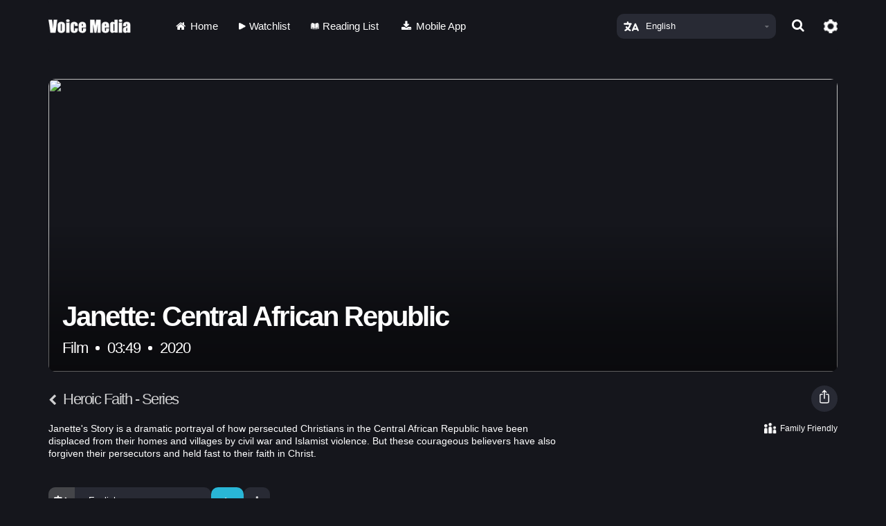

--- FILE ---
content_type: text/html; charset=UTF-8
request_url: https://www.vm1.tv/janettes-story
body_size: 10383
content:
<!DOCTYPE html>
<!--[if lt IE 7]>      <html class="no-js lt-ie9 lt-ie8 lt-ie7"> <![endif]-->
<!--[if IE 7]>         <html class="no-js lt-ie9 lt-ie8"> <![endif]-->
<!--[if IE 8]>         <html class="no-js lt-ie9"> <![endif]-->
<!--[if gt IE 8]>      <html class="no-js"> <![endif]-->
<html xmlns="http://www.w3.org/1999/xhtml" dir="ltr" lang="en-US" xmlns:fb="https://www.facebook.com/2008/fbml">

<head>
	<meta http-equiv="Content-Type" content="text/html; charset=UTF-8" />
	<title>Voice Media | Janette: Central African Republic</title>
			<meta name="description" content="Watch Janette: Central African Republic on Voice Media. Stream or download HD movies to a ton of devices." />
				<meta name="keywords" content="african,believers,central,christ,christians,civil,courageous,displaced,dramatic,english,faith,fast,forgiven,held,homes,islamist,janette:,janettes,janettes-story,persecuted,persecutors,portrayal,republic,story,villages,violence,war,african,car,central,janette,republic" />
	
	<meta name="mobile-web-app-capable" content="yes">
	<meta name="apple-mobile-web-app-status-bar-style" content="black-translucent">
	<meta name="viewport" content="width=device-width, initial-scale=1.0, maximum-scale=1.0, user-scalable=no" />
	<meta name="author" content="Voice Media" />
	<meta name="generator" content="cinevee 3.6.23" />

	<!-- facebook open graph -->
					<meta property="og:title" content="Janette: Central African Republic" />
		<meta property="og:type" content="movie" />
		<meta property="og:url" content="http://vm1.tv/janettes-story" />
		<meta property="og:site_name" content="Voice Media" />
		<meta property="og:description" content="Janette's Story - English - Janette's Story  is a dramatic portrayal of how persecuted Christians in the Central African Republic have been displaced from their homes and villages by civil war and Islamist violence. But these courageous believers have also forgiven their persecutors and held fast to their faith in Christ." />
		<meta property="fb:app_id" content="" />

		<meta name="twitter:card" content="player" />
				<meta name="twitter:url" content="https://www.vm1.tv/janettes-story" />
		<meta name="twitter:title" content="Janette: Central African Republic" />
		<meta name="twitter:description" content="Janette's Story - English - Janette's Story  is a dramatic portrayal of how persecuted Christians in the Central African Republic have been displaced from their homes and villages by civil war and Islamist violence. But these courageous believers have also forgiven their persecutors and held fast to their faith in Christ." />

					<meta property="og:image" content="https://media.vm1.tv/vm1/product/747/3_poster.jpg" />
			<meta name="twitter:image" content="http://media.vm1.tv/vm1/product/747/3_poster.jpg" />
			
	<link rel="icon" id="dynamic-favicon" type="image/vnd.microsoft.icon" href="https://d390nbtiqqj3ky.cloudfront.net/vm1-dev/assets/images/2_big_favicon.">
	<link rel="apple-touch-icon-precomposed" href="https://d390nbtiqqj3ky.cloudfront.net/vm1-dev/assets/images/2_big_favicon." />
	<link rel="canonical" href="https://www.vm1.tv/janettes-story" />

			<link href="/assets/css/minified_main.css?cv=3.6.23" rel="stylesheet">
			<link href="/assets/css/_whitelabel/minified_site.css?sv=3.6.23-1.0.0" rel="stylesheet">
	
	<script type="text/javascript">
		function makeDoubleDelegate(function1, function2) {
			return function() {
				if (function1)
					function1();
				if (function2)
					function2();
			}
		}
	</script>

	
	<!-- HTML5 Shim and Respond.js IE8 support of HTML5 elements and media queries -->
	<!-- WARNING: Respond.js doesn't work if you view the page via file:// -->
	<!--[if lt IE 9]>
      <script src="//oss.maxcdn.com/libs/html5shiv/3.7.0/html5shiv.js"></script>
      <script src="//oss.maxcdn.com/libs/respond.js/1.4.2/respond.min.js"></script>
    <![endif]-->

		
	
			<!-- Global site tag (gtag.js) - Google Analytics -->
		<script async src="https://www.googletagmanager.com/gtag/js?id=G-66VE9CGDEN"></script>
		<script>
			window.dataLayer = window.dataLayer || [];

			function gtag() {
				dataLayer.push(arguments);
			}
			gtag('js', new Date());

			gtag('config', 'G-66VE9CGDEN', {
				'custom_map': {
					'dimension1': 'product_id'
				}
			});

			function gaEvent(action, value = null) {
				gtag('event', action, value);
			}
		</script>
	
	</head>

<body data-spy="scroll" class="dark   page_janettes-story  site_vm1 microsite_vm1 product_janettes-story" data-target=".bs-docs-sidenav" data-offset="30">
	<!--[if lt IE 8]>
	    <p class="chromeframe">You are using an <strong>outdated</strong> browser. Please <a href="http://browsehappy.com/">upgrade your browser</a> or <a href="http://www.google.com/chromeframe/?redirect=true">activate Google Chrome Frame</a> to improve your experience.</p>
	<![endif]-->

	<div class="progress progress-striped active" id="ah_spinner">
		<div id="progress_message">
			<p class="text-center"><i class="fa fa-circle-o-notch fa-spin"></i>&nbsp; <span id="ajax_message">Updating...</span></p>
		</div>
		<div class="progress-bar progress-bar-info" style="width: 100%"></div>
	</div>
<div id="vm1-header">
	<div class="container">
		<nav class="navbar navbar-default" role="navigation">
			<div class="navbar-header">
				<button type="button" class="navbar-toggle collapsed" data-toggle="collapse" data-target=".collapse-container">
					<span class="sr-only">Toggle navigation</span>
					<img src="/assets/images/_whitelabel/icons/mobile_nav_icon.png" class="nav-icon" alt="Open Menu" />
					<img src="/assets/images/_whitelabel/icons/mobile_nav_close_icon.png" class="nav-close-icon" alt="Close Menu" />
				</button>

				<a class="navbar-brand" href="https://www.vm1.tv/"><img src="/assets/images/_whitelabel/VoiceMediaLogo.png" srcset="/assets/images/_whitelabel/VoiceMediaLogo.png 1x, /assets/images/_whitelabel/VoiceMediaLogo@2x.png 2x" /></a>
			</div>

			<!-- Collect the nav links, forms, and other content for toggling -->
			<div class="collapse navbar-collapse collapse-container" id="mobile-nav-collapse">
				<ul class="nav navbar-nav navbar-right">
					<li class="dropdown language-dropdown">
						<img class="heart-icon" src="/assets/images/_whitelabel/icons/heartlangauge2.png" srcset="/assets/images/_whitelabel/icons/heartlangauge2.png 1x, /assets/images/_whitelabel/icons/heartlangauge2@2x.png 2x" />
						<a class="dropdown-toggle" data-toggle="dropdown"><span>English</span><i class="fa fa-caret-down"></i></a>
						<ul class="dropdown-menu language-picker" data-bs-auto-close="outside">
							<li class="search-box"><input type="search" placeholder="Search" /></li>
															<li><a href="/sq/janettes-story">Albanian / Shqip</a></li>
															<li><a href="/am/janettes-story">Amharic / አማርኛ</a></li>
															<li><a href="/ar/janettes-story">Arabic / العربية</a></li>
															<li><a href="/az/janettes-story">Azerbaijani / Azərbaycan</a></li>
															<li><a href="/bn-m/janettes-story">Bangla (Majority) / 
  বাংলা (প্রধান)</a></li>
															<li><a href="/bn/janettes-story">Bangla (Standard) / বাংলা (মানদণ্ড)</a></li>
															<li><a href="/bs/janettes-story">Bosnian / Bosanski</a></li>
															<li><a href="/my/janettes-story">Burmese / ဗမာ</a></li>
															<li><a href="/zh-HK/janettes-story">Cantonese / 中文(繁體)</a></li>
															<li><a href="/ceb/janettes-story">Cebuano</a></li>
															<li><a href="/ny/janettes-story">Chichewa</a></li>
															<li><a href="/zh/janettes-story">Chinese (Simplified) / 简体中文</a></li>
															<li><a href="/hr/janettes-story">Croatian / Hrvatski</a></li>
															<li><a href="/cs/janettes-story">Czech / Česky</a></li>
															<li><a href="/prs/janettes-story">Dari / دری</a></li>
															<li><a href="/nl/janettes-story">Dutch / Nederlands</a></li>
															<li><a href="/janettes-story">English</a></li>
															<li><a href="/fi/janettes-story">Finnish / Suomi</a></li>
															<li><a href="/fr/janettes-story">French / Français</a></li>
															<li><a href="/ka/janettes-story">Georgian / Ქართული</a></li>
															<li><a href="/de/janettes-story">German / Deutsch</a></li>
															<li><a href="/el/janettes-story">Greek / 
  Ελληνικά</a></li>
															<li><a href="/gu/janettes-story">Gujarati / ગુજરાતી</a></li>
															<li><a href="/ha/janettes-story">Hausa</a></li>
															<li><a href="/he/janettes-story">Hebrew / עברית</a></li>
															<li><a href="/hi/janettes-story">Hindi / हिंदी</a></li>
															<li><a href="/hmn/janettes-story">Hmong / Lus Hmoob Hmong</a></li>
															<li><a href="/id/janettes-story">Indonesian / Bahasa Indonesia</a></li>
															<li><a href="/it/janettes-story">Italian / Italiano</a></li>
															<li><a href="/ja/janettes-story">Japanese / 日本語</a></li>
															<li><a href="/kn/janettes-story">Kannada / ಕನ್ನಡ</a></li>
															<li><a href="/kaa/janettes-story">Karakalpak / Қарақалпақша</a></li>
															<li><a href="/kk/janettes-story">Kazakh / Қазақ тілі</a></li>
															<li><a href="/rw/janettes-story">Kinyarwanda / Ikinyarwanda</a></li>
															<li><a href="/ko/janettes-story">Korean / 한국어</a></li>
															<li><a href="/ky/janettes-story">Kyrgyz / Кыргызча</a></li>
															<li><a href="/lo/janettes-story">Lao / ລາວ</a></li>
															<li><a href="/ln/janettes-story">Lingala / 
  Lingala</a></li>
															<li><a href="/mk/janettes-story">Macedonian / Македонски</a></li>
															<li><a href="/ml/janettes-story">Malayalam / മലയാളം</a></li>
															<li><a href="/mr/janettes-story">Marathi / मराठी</a></li>
															<li><a href="/ne/janettes-story">Nepali / नेपाली</a></li>
															<li><a href="/no/janettes-story">Norwegian / Norsk</a></li>
															<li><a href="/or/janettes-story">Odia (Oriya) / ଓଡିଆ (ଓରିଆ)</a></li>
															<li><a href="/fa/janettes-story">Persian / فارسی</a></li>
															<li><a href="/pl/janettes-story">Polish / Polski</a></li>
															<li><a href="/pt-br/janettes-story">Portuguese (Brazilian) / 
  Português
  (Brasil)</a></li>
															<li><a href="/pt/janettes-story">Portuguese (European) / Português (Europeu)</a></li>
															<li><a href="/pa/janettes-story">Punjabi / ਪੰਜਾਬੀ</a></li>
															<li><a href="/ro/janettes-story">Romanian / Română</a></li>
															<li><a href="/ru/janettes-story">Russian / Русский</a></li>
															<li><a href="/sr/janettes-story">Serbian / Srpski</a></li>
															<li><a href="/sgh/janettes-story">Shughni / Шуғни</a></li>
															<li><a href="/spa/janettes-story">Spanish (Castilian) / Español (Castellano)</a></li>
															<li><a href="/es/janettes-story">Spanish (Latin America) / Español (Latinoamérica)</a></li>
															<li><a href="/sw/janettes-story">Swahili / Kiswahili</a></li>
															<li><a href="/tl/janettes-story">Tagalog</a></li>
															<li><a href="/tg/janettes-story">Tajik / Тоҷикӣ</a></li>
															<li><a href="/ta/janettes-story">Tamil / தமிழ்</a></li>
															<li><a href="/te/janettes-story">Telugu / తెలుగు</a></li>
															<li><a href="/th/janettes-story">Thai / ไทย</a></li>
															<li><a href="/tr/janettes-story">Turkish / Türkçe</a></li>
															<li><a href="/tk/janettes-story">Turkmen</a></li>
															<li><a href="/uk/janettes-story">Ukrainian / Українська</a></li>
															<li><a href="/ur/janettes-story">Urdu / اردو</a></li>
															<li><a href="/uz/janettes-story">Uzbek / O'zbek</a></li>
															<li><a href="/vi/janettes-story">Vietnamese / Tiếng Việt</a></li>
															<li><a href="/yo/janettes-story">Yoruba / Ede Yoruba</a></li>
													</ul>
					</li>
					<li lass="hidden-xs"><a href="javascript:showQuickSearch();"><i class="fa fa-fw fa-search mr-5" style="font-size: 19px;"></i></a></li>
					<li class="hidden-xs"><a href="https://www.vm1.tv/account"><img src="/assets/images/_whitelabel/icons/gear.png" srcset="/assets/images/_whitelabel/icons/gear.png 1x, /assets/images/_whitelabel/icons/gear@2x.png 2x" class="gear" style="height: 20px;" /></a></li>

					
									</ul>
				<ul class="nav navbar-nav">
					<li><a href="https://www.vm1.tv/"><i class="fa fa-fw fa-home mr-5"></i> Home</a></li>
					<li><a href="https://www.vm1.tv/watch"><img src="/assets/images/_whitelabel/icons/play.png" srcset="/assets/images/_whitelabel/icons/play.png 1x, /assets/images/_whitelabel/icons/play@2x.png 2x" /> Watchlist</a></li>
					<li><a href="https://www.vm1.tv/read"><img src="/assets/images/_whitelabel/icons/read.png" srcset="/assets/images/_whitelabel/icons/read.png 1x, /assets/images/_whitelabel/icons/read@2x.png 2x" /> Reading List</a></li>
					<li>
						<div class="dropdown-toggle">
							<i class="fa fa-fw fa-download mr-5"></i> Mobile App							<div class="app-links">
								<a href="https://apps.apple.com/app/id1516844915" target="_blank"><img src="/assets/images/_whitelabel/app_store.png" srcset="/assets/images/_whitelabel/app_store.png 1x, /assets/images/_whitelabel/app_store@2x.png 2x" /></a>
								<a href="https://play.google.com/store/apps/details?id=com.cinevee.voicemedia" target="_blank"><img src="/assets/images/_whitelabel/google_play.png" srcset="/assets/images/_whitelabel/google_play.png 1x, /assets/images/_whitelabel/google_play@2x.png 2x" /></a>
							</div>
						</div>
					</li>
					<li class="visible-xs"><a href="https://www.vm1.tv/account"><img src="/assets/images/_whitelabel/icons/gear.png" srcset="/assets/images/_whitelabel/icons/gear.png 1x, /assets/images/_whitelabel/icons/gear@2x.png 2x" /> Settings</a></li>
									</ul>
			</div><!-- /.navbar-collapse -->
		</nav>
	</div>

	<div id="quick-search">
		<div class="container">
			<div class="quick-search-input">
				<i class="fa fa-fw fa-search"></i>
				<input type="text" class="form-control" placeholder="Search" id="quick-search-input" />
				<a href="javascript:void(0);" class="clear hide" onclick="clearSearch()">
					<svg xmlns="http://www.w3.org/2000/svg" width="12.367" height="12.367" viewBox="0 0 12.367 12.367">
						<g id="np_close_806723_000000" transform="translate(0 0.001)">
							<path id="Path_90" data-name="Path 90" d="M.265,1.531A.9.9,0,0,1,1.534.262L12.106,10.834A.9.9,0,0,1,10.836,12.1Z" transform="translate(-0.002 0)" fill="#fff" />
							<path id="Path_91" data-name="Path 91" d="M1.532,12.1A.9.9,0,0,1,.263,10.834L10.835.262A.9.9,0,1,1,12.1,1.531Z" transform="translate(0 0)" fill="#fff" />
						</g>
					</svg>
				</a>
				<div id="search-loading" class="spinner hide"></div>
			</div>
			<div class="quick-search-no-results hide">
				<h4>No results for "<span></span>"</h4>
			</div>
			<div class="quick-search-suggestions">
				<h4>Suggestions</h4>
				<ul class="suggestions-list">
											<li><a href="https://www.vm1.tv/search/?cat=Long+Films">Long Films</a></li>
											<li><a href="https://www.vm1.tv/search/?cat=Short+Films">Short Films</a></li>
											<li><a href="https://www.vm1.tv/search/?cat=Series">Series</a></li>
											<li><a href="https://www.vm1.tv/search/?cat=Group+Studies">Group Studies</a></li>
											<li><a href="https://www.vm1.tv/search/?cat=Animated">Animated</a></li>
											<li><a href="https://www.vm1.tv/search/?cat=Family+Friendly">Family Friendly</a></li>
											<li><a href="https://www.vm1.tv/search/?cat=Persecution+Stories">Persecution Stories</a></li>
											<li><a href="https://www.vm1.tv/search/?cat=Scripture">Scripture</a></li>
											<li><a href="https://www.vm1.tv/search/?cat=New">New</a></li>
											<li><a href="https://www.vm1.tv/search/?cat=Courage">Courage</a></li>
											<li><a href="https://www.vm1.tv/search/?cat=Faithfulness">Faithfulness</a></li>
											<li><a href="https://www.vm1.tv/search/?cat=Forgiveness">Forgiveness</a></li>
											<li><a href="https://www.vm1.tv/search/?cat=Gentleness">Gentleness</a></li>
											<li><a href="https://www.vm1.tv/search/?cat=Goodness">Goodness</a></li>
											<li><a href="https://www.vm1.tv/search/?cat=Hope">Hope</a></li>
											<li><a href="https://www.vm1.tv/search/?cat=Humility">Humility</a></li>
											<li><a href="https://www.vm1.tv/search/?cat=Joy">Joy</a></li>
											<li><a href="https://www.vm1.tv/search/?cat=Justice">Justice</a></li>
											<li><a href="https://www.vm1.tv/search/?cat=Kindness">Kindness</a></li>
											<li><a href="https://www.vm1.tv/search/?cat=Love">Love</a></li>
											<li><a href="https://www.vm1.tv/search/?cat=Patience">Patience</a></li>
											<li><a href="https://www.vm1.tv/search/?cat=Peace">Peace</a></li>
											<li><a href="https://www.vm1.tv/search/?cat=Prayer">Prayer</a></li>
											<li><a href="https://www.vm1.tv/search/?cat=Prudence">Prudence</a></li>
									</ul>
			</div>
			<div class="quick-search-results hide">
				<ul class="suggestions-list">
					<li><a href="#all" role="button" class="active" onclick="return filterSearch(this);">All Media</a></li>
					<li><a href="#series" role="button" class="js-filter-series" onclick="return filterSearch(this);">Series</a></li>
					<li><a href="#film" role="button" class="js-filter-film" onclick="return filterSearch(this);">Films</a></li>
					<li><a href="#book" role="button" class="js-filter-book" onclick="return filterSearch(this);">Books</a></li>
					<li><a href="#study" role="button" class="js-filter-study" onclick="return filterSearch(this);">Group Studies</a></li>
				</ul>

				<ul class="quick-search-results-list"></ul>
			</div>
		</div>
	</div>
</div>

<div class="blur-backdrop" style="display:none"></div>

<div class="quickview hide fade"></div>

<!--<div class="container">-->
<!--</div>-->

<!-- AH MODAL LOGIN VIEW -->
<div class="modal fade" id="modal_login">
	<div class="modal-dialog">
		<div class="modal-content">
		 	<div class="modal-header">
		    	<button type="button" class="close" data-dismiss="modal" aria-hidden="true">&times;</button>
		    	<h3 class="modal-title">Login</h3>
		 	</div>
			<div class="modal-body">
				<div class="row">
					<div class="col-xs-12">
				   		<form action="https://www.vm1.tv/login/email" method="post" accept-charset="utf-8" class="form well">						<input type="hidden" name="ahform" value="ahlogin">
						<div class="form-group">
							<label for="email">Email</label>
							<input type="email" id="email" name="email" class="form-control" placeholder="Email" autofocus>
						</div>
						<div class="form-group">
							<label for="password">Password</label>
							<input type="password" id="password" name="password" class="form-control" placeholder="Password">
							<p class="help-block"><a href="/forgot_password">Forgot your password?</a></p>
						</div>
						<div class="row">
							<div class="col-sm-6">
																							</div>
							<div class="col-sm-5 col-sm-offset-1">
								<button type="submit" class="btn btn-primary btn-block">Login</button>
							</div>
						</div>
						</form>						<p>Don't have an account? <a href="/login/email/create">Create an account</a></p>
					</div>
				</div>
			</div>
			<div class="modal-footer">
				<a href="#" data-dismiss="modal">Cancel</a>
			</div>
		</div>
	</div>
</div>
<div class="modal fade" id="modal_trailer">
	<div class="modal-dialog">
		<div class="modal-content">
		 	<div class="modal-header">
		    	<button type="button" class="close" data-dismiss="modal" aria-hidden="true">&times;</button>
		    	<h3 class="modal-title">&nbsp;</h3>
		 	</div>
			<div class="modal-body">
				
			</div>
			<div class="modal-footer">
				<a href="#" class="btn btn-warning">Details</a>&nbsp;
				<a href="#" class="btn btn-default" data-dismiss="modal">Close</a>
			</div>
		</div>
	</div>
</div>
<div class="modal fade" id="modal_newsletter">
	<div class="modal-dialog">
		<div class="modal-content">
		 	<div class="modal-header">
		    	<button type="button" class="close" data-dismiss="modal" aria-hidden="true">&times;</button>
		    	<h3>Voice Media Updates</h3>
		 	</div>
			<div class="modal-body">
				<div class="row">
					<div class="col-xs-12">
						<form>
							<p>Learn about upcoming promotions, releases, and other updates from Voice Media.</p>
					   		<div class="form-group">
						      <label class="control-label" for="input01">Email</label>
						      <div class="controls">
						        <input type="email" class="form-control" id="newsletter_email" name="newsletter_email">
						      </div>
						    </div>
						</form>
					</div>
				</div>
				<div class="row">
					<div class="col-xs-12 col-sm-3 col-sm-offset-9">
						<button class="btn btn-info btn-block newsletter_button" href="javascript:void(0);" onclick="subscribe('');">Sign Up</button>
					</div>
				</div>
			</div>
			<div class="modal-footer">
				<a href="#" data-dismiss="modal">Cancel</a>
			</div>
		</div>
	</div>
</div>
<div class="modal fade" id="modal_discount">
	<div class="modal-dialog">
		<div class="modal-content">
			<form action="https://www.vm1.tv/janettes-story" method="post" accept-charset="utf-8">				<div class="modal-header">
					<button type="button" class="close" data-dismiss="modal" aria-hidden="true">&times;</button>
					<h3 class="modal-title">Enter Discount Code</h3>
				</div>
				<div class="modal-body">				
										
					<div class="form-group">
						<input type="text" class="form-control" id="discount_code" name="discount_code" value="">
					</div>
				</div>
				<div class="modal-footer">
					<div class="row">
						<div class="col-xs-8 text-right">
							<a href="#" class="btn btn-link" data-dismiss="modal">Cancel</a>
						</div>
						<div class="col-xs-4">
							<button type="submit" class="btn btn-block btn-success">Apply Discount</button>
						</div>
					</div>
				</div>
			</form>
	    </div>
	</div>		  
</div>



<!-- this form used to call controllers with post data -->
<form action="https://www.vm1.tv/janettes-story" method="post" accept-charset="utf-8" id="hidden_ci_form"></form><div class='main-content'>
<div class="container-fluid" id="vm1-product-page">
	<div class="row">
		<div class="container">
			<div class="product-featured-section">
				<div class="product-featured">
					<img class="product-overlay" src="/assets/images/_whitelabel/SliderOverlay.png" />
					<img class="product-poster hidden-xs" src="https://media.vm1.tv/vm1/item/3780/1_2020_Janette_Episode_preview_images.jpg" />
					<img class="product-poster visible-xs" src="https://media.vm1.tv/vm1/item/3780/1_2020_Janette_Episode_preview_images.jpg" />
					<div class="product-featured-info">
						<h1>Janette: Central African Republic</h1>
						<h2 class="hidden-xs">Film <svg xmlns="http://www.w3.org/2000/svg" fill="#ffffff" width="28px" height="28px" viewBox="0 0 20 20"><path d="M7.8 10a2.2 2.2 0 0 0 4.4 0 2.2 2.2 0 0 0-4.4 0z"/></svg> 03:49 <svg xmlns="http://www.w3.org/2000/svg" fill="#ffffff" width="28px" height="28px" viewBox="0 0 20 20"><path d="M7.8 10a2.2 2.2 0 0 0 4.4 0 2.2 2.2 0 0 0-4.4 0z"/></svg> 2020</h2>
					</div>
				</div>
			</div>
		</div>

		<div class="container">
			<div class="row product-details">
				<div class="col-xs-12 col-md-4 col-md-push-8">
					<div class="product-action-btns">
												<div class="dropdown share">
							<a class="dropdown-toggle icon" id="dropdownMenuLink" data-toggle="dropdown" href="#" role="button" aria-haspopup="true" aria-expanded="false">
								<svg fill="none" viewBox="0 0 24 24" stroke-width="1.5" stroke="currentColor">
									<path stroke-linecap="round" stroke-linejoin="round" d="M9 8.25H7.5a2.25 2.25 0 0 0-2.25 2.25v9a2.25 2.25 0 0 0 2.25 2.25h9a2.25 2.25 0 0 0 2.25-2.25v-9a2.25 2.25 0 0 0-2.25-2.25H15m0-3-3-3m0 0-3 3m3-3V15" />
								</svg>
							</a>
							<div class="dropdown-menu" aria-labelledby="dropdownMenuLink">
								<a href="https://www.facebook.com/share.php?u=https%3A%2F%2Fwww.vm1.tv%2Fwatch%2Fjanettes-story" target="_blank"><img src="/assets/images/_whitelabel/icons/social_facebook.png" srcset="/assets/images/_whitelabel/icons/social_facebook.png 1x, /assets/images/_whitelabel/icons/social_facebook@2x.png 2x" /> Share on Facebook</a>
								<a href="whatsapp://send?text=Janette%3A+Central+African+Republic https%3A%2F%2Fwww.vm1.tv%2Fwatch%2Fjanettes-story"><img src="/assets/images/_whitelabel/icons/social_whatsapp.png" srcset="/assets/images/_whitelabel/icons/social_whatsapp.png 1x, /assets/images/_whitelabel/icons/social_whatsapp@2x.png 2x" /> Share on WhatsApp</a>
								<a href="/cdn-cgi/l/email-protection#[base64]" target="_blank"><img src="/assets/images/_whitelabel/icons/social_email.png" srcset="/assets/images/_whitelabel/icons/social_email.png 1x, /assets/images/_whitelabel/icons/social_email@2x.png 2x" /> Share in E-mail</a>
								<a href="#" class="copyUrl"><img src="/assets/images/_whitelabel/icons/social_copyurl.png" srcset="/assets/images/_whitelabel/icons/social_copyurl.png 1x, /assets/images/_whitelabel/icons/social_copyurl@2x.png 2x" /> Copy URL to Clipboard</a>
							</div>
						</div>
					</div>
																										<div class="rating">
									<img src="/assets/images/_whitelabel/icons/rating_g.png" srcset="/assets/images/_whitelabel/icons/rating_g.png 1x, /assets/images/_whitelabel/icons/rating_g@2x.png 2x" />
									<p>Family Friendly</p>
								</div>
																						</div>
				<div class="col-xs-12 col-md-8 col-md-pull-4 product-watch-info">
											<h2><a href="https://www.vm1.tv/share-their-voice"><i class="fa fa-chevron-left"></i> Heroic Faith - Series</a></h2>
										<p class="description">Janette's Story  is a dramatic portrayal of how persecuted Christians in the Central African Republic have been displaced from their homes and villages by civil war and Islamist violence. But these courageous believers have also forgiven their persecutors and held fast to their faith in Christ.</p>
				</div>
			</div>

			
			<div class="btn-row">
									<div class="dropdown language-dropdown" style="margin-top:0;">
						<div class="icon">
							<img class="heart-icon" src="/assets/images/_whitelabel/icons/heartlangauge2.png" srcset="/assets/images/_whitelabel/icons/heartlangauge2.png 1x, /assets/images/_whitelabel/icons/heartlangauge2@2x.png 2x" />
						</div>
						<a class="dropdown-toggle" data-toggle="dropdown"><span>English</span><i class="fa fa-caret-down"></i></a>
						<ul class="dropdown-menu language-picker">
																																																																																																																																																																																																																																																																																																																																																																																																																																																																																																																																																																																																																																																																																																																																																																																																																																																																																																																															<li><a href="https://www.vm1.tv/janettes-story-ar">Arabic</a></li>
																																																																																																																																																																																																																																																																																																																																																												<li><a href="https://www.vm1.tv/janettes-story-az">Azerbaijani</a></li>
																																																																																																																																																																																																																																																																																																																																																																																																																																																																																																																																																																																																																																																																																																																																																																																																																																																																																																																																																																																																																																																																																																																																																																																																																																																																																																																																																																																																																																																																																																																																																																																																																																																																																																																																																																																																																																																																																																																																																																																																																																																																																																																																																																																						<li><a href="https://www.vm1.tv/janettes-story-zh">Chinese (Simplified)</a></li>
																																																																																																																																																																																																																																																																																																																																																																																																																																																																																																																																																																																																																																																																																																																																																																																																																																																																																																																																																																																																																																																																																																																																																																																																																																																																																																																																																																																																																																																																																																																																																																																																																																																																																																																																																																																																																																																																																																																																																																																																																																																																																																																																																																																																																																																																																																																																																																																																																																																																																																																																																																																																																																																																																																																																																																																																																																																																																																																																																																																																																																																																																																																																																																																																																																																																																																																																																																																																																																																																																																																																																																																																																																																																																																																																																																																																																																																																																																																																																																																																																																																																																																																																																																																																																																																																																																																																																																																																																																																																																																																																																																																																																																																																																																																																																																																																																																																																																																																																																																																																																																																																																																																																																																																																																																																																																																																																																																																																																																																																																																																																																																																																																																																																																																																																																																																																																																																																																																																																																																																																																																																																																																																																																																																																																																																																																																																																																																																																																																																																																																																																																																																																																																																																																																					<li><a href="https://www.vm1.tv/janettes-story-ko">Korean</a></li>
																																																																																																																																																																																																																																																																																																																																																																																																																																																																																																																																																																																																																																																																																																																																																																																																																																																																																																																																																																																																																																																																																																																																																																																																																																																																																																																																																																																																																																																																																																																																																																																																																																																																																																																																																																																																																																																																																																																																																																																																																																																																																																																																																																																																																																																																																																																																																																																																																																																																																																																																																																																																																																																																																																																																																																																																																																																																																																																																																																																																																																																																																																																																																																																																																																																																																																																																																																																																																																																																																																																																																																																																																																																																																																																																																																																																																																																																																																																																																																																																																																																																																																																																																																																																																																																																																																																																																																																																																																																																																																																																																																																																																																																																																																																																																																																																																																																																																																																																																																																																																																																																																																																																																																																																																																																																																																																																																																																																					<li><a href="https://www.vm1.tv/janettes-story-ro">Romanian</a></li>
																																																																																																																																																																																																																																																																																																																										<li><a href="https://www.vm1.tv/janettes-story-ru">Russian</a></li>
																																																																																																																																																																																																																																																																																																																																																																																																																																																																																																																																																																																																																																																																																																																																																																																																																																																																																																																																																																																																																																																																																																<li><a href="https://www.vm1.tv/janettes-story-es">Spanish (Latin America)</a></li>
																																																																																																																																																																																																																																																																																																																																																																																																																																<li><a href="https://www.vm1.tv/janettes-story-tl">Tagalog</a></li>
																																																																																																																																																																																																																																																																																																																																																																																																																																																																																																																																																																																																																																																																																																																																																																																																																																																																																																																																																																																																																																																																																																																																																																																																																																																																																																																																																																																																																																																																																																																																																																																																																																																																																																																																																																																																																																																																																																																																																																																																																																																																																																																																																																																																																																																																																																																																																																																																																																																																																																																																																																																																																																																																																																																																																																																																																																																																																																																																																																																																																																																																																																																																																																																																																																																																																																																																																																																																																																																																																																																																																																																																																																																																																																													</ul>
					</div>
													<div class="flex-row">
						<div class="ah_buy_button">
							<a href="https://www.vm1.tv/watch/janettes-story" class="btn-group btn-buy">
								<img src="/assets/images/_whitelabel/icons/play.png" srcset="/assets/images/_whitelabel/icons/play.png 1x, /assets/images/_whitelabel/icons/play@2x.png 2x">
							</a>
						</div>	
													<a href="#" class="download-btn" data-toggle="modal" data-target="#downloads-modal">
								<img src="/assets/images/_whitelabel/icons/download.png" srcset="/assets/images/_whitelabel/icons/download.png 1x, /assets/images/_whitelabel/icons/download@2x.png 2x">
							</a>
											</div>
							</div>
		</div>
	</div>
</div>


<div class="modal fade modal_trailer" id="vm1_modal_trailer">
	<div class="modal-dialog">
		<div class="modal-content">
			<div class="modal-header">
				<button type="button" class="close" data-dismiss="modal" aria-hidden="true">&times;</button>
			</div>
			<div class="modal-body">
				<div class="video-holder">
											<img src="https://media.vm1.tv/vm1/item/3780/1_2020_Janette_Episode_preview_images.jpg" class="img-responsive" />
									</div>
			</div>
		</div>
	</div>
</div>


	<div class="modal fade downloads-modal" id="downloads-modal">
		<div class="modal-dialog">
			<div class="modal-content">
				<div class="modal-body">
					<h2><span>Download</span><button type="button" class="close" data-dismiss="modal" aria-hidden="true">&times;</button></h2>
					<p>We welcome you to download our content and share it digitally but please do not reproduce or sell it.</p>
					<ul class="dl-list">
													<li>
								<p>Low Definition (6.74MB)</p><a href="https://d390nbtiqqj3ky.cloudfront.net/vm1/item/3780/3780_source_L0.mp4"><img src="/assets/images/_whitelabel/icons/download_item.png" srcset="/assets/images/_whitelabel/icons/download_item.png 1x, /assets/images/_whitelabel/icons/download_item@2x.png 2x"></a>
							</li>
													<li>
								<p>Standard Definition (36.84MB)</p><a href="https://d390nbtiqqj3ky.cloudfront.net/vm1/item/3780/3780_source_L3.mp4"><img src="/assets/images/_whitelabel/icons/download_item.png" srcset="/assets/images/_whitelabel/icons/download_item.png 1x, /assets/images/_whitelabel/icons/download_item@2x.png 2x"></a>
							</li>
													<li>
								<p>High Definition (84.07MB)</p><a href="https://d390nbtiqqj3ky.cloudfront.net/vm1/item/3780/3780_source_L4.mp4"><img src="/assets/images/_whitelabel/icons/download_item.png" srcset="/assets/images/_whitelabel/icons/download_item.png 1x, /assets/images/_whitelabel/icons/download_item@2x.png 2x"></a>
							</li>
											</ul>
				</div>
			</div>
		</div>
	</div>

</div><div id="vm1-footer">
	<div class="container">
		<div class="row">
			<div class="col-xs-12 col-sm-6">
				<a class="footer-logo" href="https://www.vm1.tv/"><img src="/assets/images/_whitelabel/VoiceMediaLogo.png" srcset="/assets/images/_whitelabel/VoiceMediaLogo.png 1x, /assets/images/_whitelabel/VoiceMediaLogo@2x.png 2x" style="height:20px; width:auto; max-width:none;" /></a>
			</div>
					</div>
		<div class="row">
			<div class="col-xs-12 col-sm-6">
				<ul class="footer-links">
					<li><a href="https://www.vm1.tv/privacy">Privacy Policy</a></li>
					<li><a href="https://www.vm1.tv/login/terms">Terms of Service</a></li>
					<li><a href="https://cinevee.com" target="_blank">Powered by Cinevee</a></li>
				</ul>
			</div>
			<div class="col-xs-12 col-sm-6">
				<p>&copy; 2026 Voice Media. All Rights Reserved.</p>
			</div>
		</div>
			</div>
</div>		
				
		<script data-cfasync="false" src="/cdn-cgi/scripts/5c5dd728/cloudflare-static/email-decode.min.js"></script><script type="text/javascript">
		    var isRobot = true;
		    var video_debug = 0;
		</script>

				    <script  src="/assets/js/minified_fan.js?cv=3.6.23" type="text/javascript"></script>
		
		<div id="contact_modal" class="modal fade" role="dialog" aria-labelledby="contact_modal">
  <div class="modal-dialog">

    <!-- Modal content-->
    <div class="modal-content">
      <div class="modal-header">
        <button type="button" class="close" data-dismiss="modal">&times;</button>
        <h4 class="modal-title">Contact Us!</h4>
      </div>
      <div class="modal-body">
        <div class="contact_form">
          <div class="row">
            <div class="col-sm-12">
              <div class="form-group">
                <label>Email</label> <input id="user_email" placeholder="johndoe@example.com" name="user_email" type="email" class="form-control"/>
              </div>
              <div class="form-group">
                <label>Your Name</label> <input id="user_name" placeholder="John Doe" name="user_name" type="text" class="form-control"/>
              </div>
              <div class="form-group">
                <label>Subject</label> <input id="email_subject" placeholder="Subject" name="email_subject" type="text" class="form-control"/>
              </div>
              <div class="form-group">
                <label>Message</label> <textarea id="email_message" placeholder="Type your message out here" name="email_message" type="text" class="form-control"></textarea>
              </div>
            </div>
          </div>
          <div class="row">
            <div class="col-sm-2 col-sm-offset-9">
              <button id="contact_submit" class="btn btn-success"> Contact!</button>
            </div>
          </div>
          
        </div>
      </div>
      <div class="modal-footer">
        <button type="button" class="btn btn-default" data-dismiss="modal">Close</button>
      </div>
    </div>
  </div>
</div>
<script type="text/javascript">
  $("#contact_submit").on("click", function() {
    var contact_data = {
      user_email: $("#user_email").val(),
      user_name: $("#user_name").val(),
      email_subject: $("#email_subject").val(),
      email_message: $("#email_message").val()
    };
    
    for (str in contact_data) { 
      if (contact_data[str].length == 0) { 
        alert(str.replace("_", " ") + " is missing"); 
        return; 
      } 
    } 
   
    console.log("sending email");
    ah_ajax("/contact/sendsupport", function(resp) {
      if (resp.status) {
        $('#contact_modal').modal('hide');
        alert(resp.response);
      } else {
        alert(resp.response);
      }
    }, null, true, null, null, contact_data);

  });
</script>
								<script type="text/javascript">
		    var list_id = '';
		    var ajax_loads = 0;
		    var unsaved_changes = 0;
		    var product_id = '747';
		    var discount_product_id = product_id;
		    var item_interface = true;
		    var product_interface = true;
		    var current_cust_id = '';
		    var last_save = 0;
		    var current_prod_id = '747';
		    var site_playback_bug = '';
		    var site_name = 'Voice Media';
		    var base_url = 'https://www.vm1.tv';
		    var usr_bandwidth = '';
		    var last_bandwidth_check = '';
		    var video_min_bitrate_warning = 2000;
		    var audio_min_bitrate_warning = 320;
		    var turn_key = 0;
		    var image_max_size = .01;
		    var payment_gateway = 'paypal';
		    var cv_version = '3.6.23';



		    var abr_colors_array = ["#0095D6","#008DCA","#0085BE","#007DB1","#0074A5","#006C99","#00648D","#005C81","#005474","#004C68","#00445C","#003B50","#003343","#002B37","#00232B"];

		    		    var show_controls = true;
		    		    // show_controls = false;
		    
		    var site_path = 'vm1/';

		    
		    
		    
		    
		    
		    
		    
		    var trip;

		    window.onload = makeDoubleDelegate(window.onload, function() {
		        
		        /* credit card masking */
		        $(document).on("blur", "#payment-form #number", function(e) {
		            var currentVal = $(this).val();
		            if (currentVal.indexOf('*') == -1) {
		                var newVal = currentVal.replace(/[0-9](?=([0-9]{4}))/g, '*');
		                $("#purchase_number").val(currentVal);
		                $(this).val(newVal);
		            }
		        });

		        		        
		        $(".modal").on('shown.bs.modal', function() {
		            $(this).find('input:not([type=hidden]):first').focus();
		        });

		        ah_setup();

		        		        //paypal_setup();
		        		        payment_setup();
		        
		        
		        
		        
		        
		        
		        
		        
		        
		        
		        
		        
		        
		        
		        
		        

		        

		        


		        
		        

		        


		        		        //paypal_buy(, , );
		        
		        
		        
		        
		        conform_heights();
		        conform_desktop_heights();
		        conform_mobile_heights();
		        
		        // title category filter
		        const $prodListTableHolder = $("#prod_list_table_holder");

		        if ($prodListTableHolder.length) {
		            $prodListTableHolder.on("change", "#prod_active_select, #prod_type_select, #prod_lang_select", hanleFilterItems);
		        }

		        function hanleFilterItems() {
		            const statusFilter = $("#prod_active_select").val();
		            const typeFilter = $("#prod_type_select").val();
		            const langFilter = $("#prod_lang_select").val();

		            $prodListTableHolder.find("tr.product-row").removeClass("hide");

		            if (statusFilter !== "all") {
		                $prodListTableHolder.find(`tr.product-row:not(.${statusFilter})`).addClass("hide");
		            }

		            if (typeFilter !== "all") {
		                $prodListTableHolder.find(`tr.product-row:not(.${typeFilter})`).addClass("hide");
		            }

		            if (langFilter !== "all") {
		                $prodListTableHolder.find(`tr.product-row:not(.${langFilter})`).addClass("hide");
		            }
		        }

		        // admin orders collapse/expand all
		        if ($("#orders_expand_all_btn").length) {
		            $(document).on("click", "#orders_expand_all_btn", function(e) {
		                e.preventDefault();
		                e.stopPropagation();

		                $("#orders_expand_all_btn").addClass("hide");
		                $("#orders_collapse_all_btn").removeClass("hide");
		                $("table .collapse:not('.in')").collapse("show");
		                $(".collapse-row-toggle .fa-caret-down").addClass("hide");
		                $(".collapse-row-toggle .fa-caret-up").removeClass("hide");

		                return false;
		            });

		            $(document).on("click", "#orders_collapse_all_btn", function(e) {
		                e.preventDefault();
		                e.stopPropagation();

		                $("#orders_collapse_all_btn").addClass("hide");
		                $("#orders_expand_all_btn").removeClass("hide");
		                $("table .collapse.in").collapse("hide");
		                $(".collapse-row-toggle .fa-caret-up").addClass("hide");
		                $(".collapse-row-toggle .fa-caret-down").removeClass("hide");

		                return false;
		            });
		        }

		        // orders collapse
		        if ($(".collapse-row-toggle").length) {
		            $(document).on("click", ".collapse-row-toggle", function(e) {
		                $(this).find(".fa").toggleClass("hide");
		            });
		        }
		    });
		</script>

				    <script type="text/javascript" src="//use.typekit.net/teh2sul.js"></script>
		    <script type="text/javascript">
		        try {
		            Typekit.load();
		        } catch (e) {}
		    </script>
		

				    <script>
		        (function(i, s, o, g, r, a, m) {
		            i['GoogleAnalyticsObject'] = r;
		            i[r] = i[r] || function() {
		                (i[r].q = i[r].q || []).push(arguments)
		            }, i[r].l = 1 * new Date();
		            a = s.createElement(o),
		                m = s.getElementsByTagName(o)[0];
		            a.async = 1;
		            a.src = g;
		            m.parentNode.insertBefore(a, m)
		        })(window, document, 'script', '//www.google-analytics.com/analytics.js', 'ga');

		        ga('create', 'UA-55167823-1', 'auto');
		        ga('send', 'pageview');
		    </script>
		
		
		
		
		
		<script type="text/javascript">
	$(function() {
		// check for product id
		if ($("#vm1-product-page .bundled-titles-list").length > 0) {
			var hash = window.location.hash;
			if (hash) {
				var productId = parseInt(hash.replace("#", ""));
				if ($(".bundled-titles-list").hasClass("watch-page-titles")) {
					if (productId > 0 && $("#bundled-title-" + productId).length > 0) {
						setTimeout(function() {
							$("#bundled-title-" + productId + " .playlist_item").trigger("click");
						}, 1000);
					}
				} else {
					if (productId > 0 && $("#bundled-title-" + productId).length > 0) {
						$("#bundled-title-" + productId).addClass("selected");
						$([document.documentElement, document.body]).animate({
							scrollTop: $("#bundled-title-" + productId).offset().top
						}, 2000);
					}
				}
			}
		}

		$('#mobile-nav-collapse').on('hide.bs.collapse', function() {
			$(this).closest(".navbar").find(".navbar-toggle").removeClass("menu-open");
		});

		$('#mobile-nav-collapse').on('show.bs.collapse', function() {
			$(this).closest(".navbar").find(".navbar-toggle").addClass("menu-open");
		});

		$(document).on('click', '#vm1-footer .e-link', function() {
			window.location.href = 'mailto:' + 'help' + '@' + 'vm1.tv';
			return false;
		});

		// language picker select
		/*$(document).on('click', '.language-picker li a', function() {
			// check if an actual link
			if($(this).attr("href").length > 0 && $(this).attr("href") != "#"){
				return;
			}
			
			let newLanguageValue = $(this).data("languagecode");
			let newLanguageLabel = $(this).data("languagelabel");
			
			// update selected/displayed value
			$(this).closest('form').find('input[name="selected_lang"]').val(newLanguageValue);
			$(this).closest(".dropdown").find(".dropdown-toggle span").text(newLanguageLabel);
			
			// close picker
			$(this).closest(".dropdown").removeClass('open');
			
			// check if header form
			if($(this).closest("#vm1-settings").length || $(this).closest("#vm1-header").length){
				// submit form to save language adjustment
				$(this).closest("form").submit();
			}
			return false;
		});*/

		// dl level picker update
		$(document).on("change", "#dl_level_select", function(e) {
			$(this).closest("form").submit();
		});

		// search clear
		$(document).on("click", ".search_clear", function(e) {
			e.preventDefault();
			e.stopPropagation();

			// hide product list and shwo category list
			$("#search_prod_list").addClass("hide");
			$("#search_cat_list").removeClass("hide");

			// wipe input
			$("#search-bar .form-control").val("");

			$(this).addClass('hide');
		});

		
		// copy url to clipboard
		$(document).on("click", ".copyUrl", function(e) {
			e.preventDefault();
			e.stopPropagation();

			var dummy = document.createElement('input'),
				text = window.location.href;

			document.body.appendChild(dummy);
			dummy.value = text;
			dummy.select();
			document.execCommand('copy');
			document.body.removeChild(dummy);

			setTimeout(() => {
				$(this).attr('data-original-title', "Copied!").tooltip('show');
				setTimeout(() => {
					$(this).tooltip('hide').attr('data-original-title', "Copy URL to Clipboard");
				}, 1000);
			}, 300);
			return false;
		});

		// apps popup
		if (getCookie('apps_popup')) {
			// have cookie
			$('#apps-popup').remove();
		} else {
			// no cookie
			$('#apps-popup').show();
			$('#apps-popup').one('click', '.close', function() {
				setCookie('apps_popup', 'dismissed', 30)
				$('#apps-popup').remove();
				return false;
			});
		}

		// filter links
		$('.filters').on('click', 'a', function() {
			let hash = $(this).attr('href');
			let target = '#' + $(this).data('id');
			$('.filters > a.active').removeClass('active');
			$('.video-category.active').removeClass('active');
			$(this).addClass('active');
			$(target).addClass('active');
			if ($('.side-nav .mobile-buttons .toggle-filters-btn').is(':visible')) {
				$('.side-nav .mobile-buttons .toggle-filters-btn').html($(this).html());
				$('.side-nav .mobile-buttons .toggle-filters-btn')[0].click();
			}
			window.location.hash = hash;
			setTimeout(() => {
				$(window).scrollTop(0);
			}, 100);
			return false;
		});

		// preselected category
		if (window.location.hash && $('a[href="' + window.location.hash + '"]').length) {
			let hash = window.location.hash;
			const link = $('a[href="' + hash + '"]');
			const target = '#' + link.data('id');
			const container = $(target);
			$('.filters > a.active').removeClass('active');
			$('.video-category.active').removeClass('active');
			link.addClass('active');
			link[0].scrollIntoView({
				block: "center",
				inline: "nearest"
			});
			container.addClass('active');
			if ($('.side-nav .mobile-buttons .toggle-filters-btn').is(':visible')) {
				$('.side-nav .mobile-buttons .toggle-filters-btn').html(link.html());
				$('.side-nav .mobile-buttons .toggle-filters-btn')[0].click();
			}
		} else {
			const defaultCategory = '#all-videos';
			if ($('a[href="' + defaultCategory + '"]').length) {
				$('a[href="' + defaultCategory + '"]').addClass('active');
				$(defaultCategory).addClass('active');
			} else {
				$('a[href="#all-books"]').addClass('active');
				$('#all-books').addClass('active');
			}
		}

		// Prevent dropdown from closing when clicking inside the input
		$('.dropdown-menu.language-picker > .search-box > input').on('click', function(event) {
			event.stopPropagation();
		});

		// Search filter functionality
		$('.dropdown-menu.language-picker > .search-box > input').on('keyup', function() {
			var filter = $(this).val().toLowerCase();
			$('.dropdown-menu.language-picker a').each(function() {
				$(this).parent().toggle($(this).text().toLowerCase().includes(filter));
			});
		});

		$(document).on('click', '.side-nav .mobile-buttons .toggle-filters-btn', function() {
			if ($('.filters').is(':visible')) {
				$('.filters').hide();
				document.body.style.overflow = "auto";
			} else {
				document.body.style.overflow = "hidden";
				$('.filters').show();
			}
		});
	});
</script>
	<script async src="//static.getclicky.com/101336754.js"></script>
	<noscript><img alt="Clicky" width="1" height="1" src="//in.getclicky.com/101336754ns.gif" /></noscript>
</body>
</html>